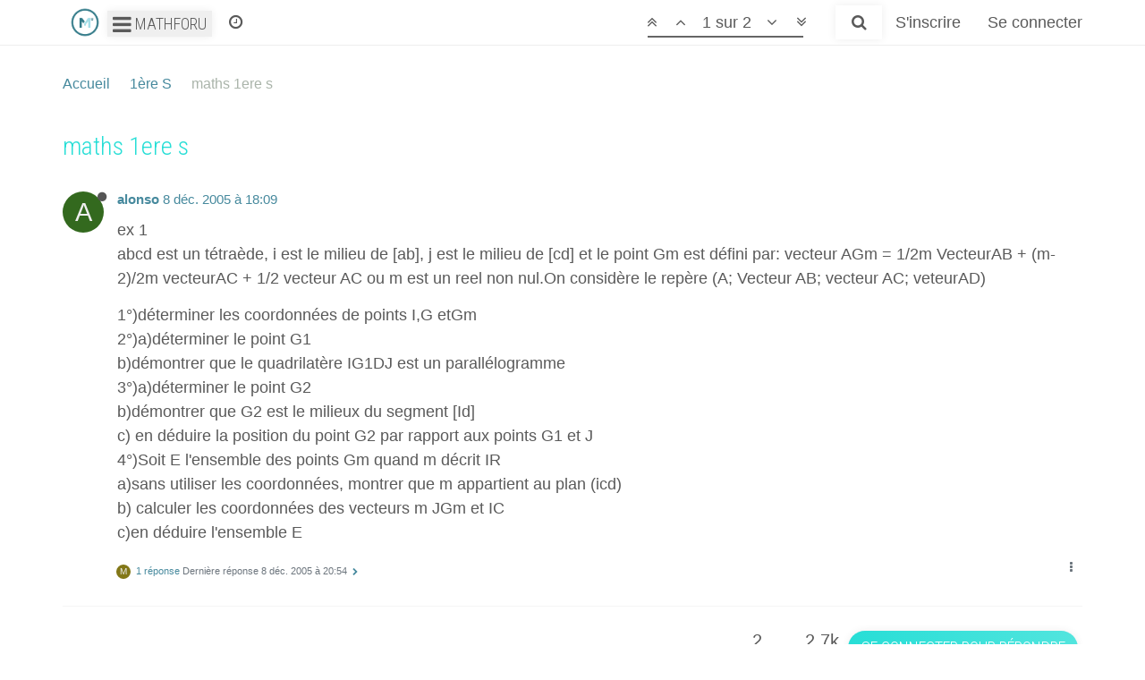

--- FILE ---
content_type: text/html; charset=utf-8
request_url: https://forum.mathforu.com/topic/1961/maths-1ere-s
body_size: 10167
content:
<!DOCTYPE html>
<html lang="fr" data-dir="ltr" style="direction: ltr;"  >
<head>
	<title>maths 1ere s - Forum mathématiques</title>
	<meta name="viewport" content="width&#x3D;device-width, initial-scale&#x3D;1.0" />
	<meta name="content-type" content="text/html; charset=UTF-8" />
	<meta name="apple-mobile-web-app-capable" content="yes" />
	<meta name="mobile-web-app-capable" content="yes" />
	<meta property="og:site_name" content="Forum de Mathématiques" />
	<meta name="msapplication-badge" content="frequency=30; polling-uri=https://forum.mathforu.com/sitemap.xml" />
	<meta name="keywords" content="mathématiques,aide mathématiques,cours mathématiques,vidéos maths,cours maths" />
	<meta name="msapplication-square150x150logo" content="/assets/uploads/system/site-logo.png" />
	<meta name="title" content="maths 1ere s" />
	<meta name="description" content="ex 1 abcd est un tétraède, i est le milieu de [ab], j est le milieu de [cd] et le point Gm est défini par: vecteur AGm &#x3D; 1/2m VecteurAB + (m-2)/2m vecteurAC + 1/2 vecteur AC ou m est un reel non nul.On considère le repère (A; Vecteur AB; vecteur AC; veteu..." />
	<meta property="og:title" content="maths 1ere s" />
	<meta property="og:description" content="ex 1 abcd est un tétraède, i est le milieu de [ab], j est le milieu de [cd] et le point Gm est défini par: vecteur AGm &#x3D; 1/2m VecteurAB + (m-2)/2m vecteurAC + 1/2 vecteur AC ou m est un reel non nul.On considère le repère (A; Vecteur AB; vecteur AC; veteu..." />
	<meta property="og:type" content="article" />
	<meta property="article:published_time" content="2005-12-08T20:54:00.000Z" />
	<meta property="article:modified_time" content="2005-12-08T20:54:00.000Z" />
	<meta property="article:section" content="1ère S" />
	<meta property="og:image" content="https://forum.mathforu.comMathforu, le forum des mathématiques" />
	<meta property="og:image:url" content="https://forum.mathforu.comMathforu, le forum des mathématiques" />
	<meta property="og:url" content="https://forum.mathforu.com/topic/1961/maths-1ere-s" />
	
	<link rel="stylesheet" type="text/css" href="/assets/client.css?v=qtonj3vte24" />
	<link rel="icon" type="image/x-icon" href="/assets/uploads/system/favicon.ico?v=qtonj3vte24" />
	<link rel="manifest" href="/manifest.json" />
	<link rel="search" type="application/opensearchdescription+xml" title="Forum de Mathématiques" href="/osd.xml" />
	<link rel="apple-touch-icon" href="/assets/uploads/system/touchicon-orig.png" />
	<link rel="icon" sizes="36x36" href="/assets/uploads/system/touchicon-36.png" />
	<link rel="icon" sizes="48x48" href="/assets/uploads/system/touchicon-48.png" />
	<link rel="icon" sizes="72x72" href="/assets/uploads/system/touchicon-72.png" />
	<link rel="icon" sizes="96x96" href="/assets/uploads/system/touchicon-96.png" />
	<link rel="icon" sizes="144x144" href="/assets/uploads/system/touchicon-144.png" />
	<link rel="icon" sizes="192x192" href="/assets/uploads/system/touchicon-192.png" />
	<link rel="prefetch" href="/assets/src/modules/composer.js?v=qtonj3vte24" />
	<link rel="prefetch" href="/assets/src/modules/composer/uploads.js?v=qtonj3vte24" />
	<link rel="prefetch" href="/assets/src/modules/composer/drafts.js?v=qtonj3vte24" />
	<link rel="prefetch" href="/assets/src/modules/composer/tags.js?v=qtonj3vte24" />
	<link rel="prefetch" href="/assets/src/modules/composer/categoryList.js?v=qtonj3vte24" />
	<link rel="prefetch" href="/assets/src/modules/composer/resize.js?v=qtonj3vte24" />
	<link rel="prefetch" href="/assets/src/modules/composer/autocomplete.js?v=qtonj3vte24" />
	<link rel="prefetch" href="/assets/templates/composer.tpl?v=qtonj3vte24" />
	<link rel="prefetch" href="/assets/language/fr/topic.json?v=qtonj3vte24" />
	<link rel="prefetch" href="/assets/language/fr/modules.json?v=qtonj3vte24" />
	<link rel="prefetch" href="/assets/language/fr/tags.json?v=qtonj3vte24" />
	<link rel="stylesheet" href="/plugins/nodebb-plugin-emoji/emoji/styles.css?v=qtonj3vte24" />
	<link rel="prefetch stylesheet" href="/plugins/nodebb-plugin-markdown/styles/railscasts.css" />
	<link rel="prefetch" href="/assets/src/modules/highlight.js?v=qtonj3vte24" />
	<link rel="prefetch" href="/assets/language/fr/markdown.json?v=qtonj3vte24" />
	<link rel="canonical" href="https://forum.mathforu.com/topic/1961/maths-1ere-s" />
	<link rel="up" href="https://forum.mathforu.com/category/5/1ère-s" />
	

	<script>
		var RELATIVE_PATH = "";
		var config = JSON.parse('{"relative_path":"","upload_url":"/assets/uploads","siteTitle":"Forum de Math\xE9matiques","browserTitle":"Forum de Math\xE9matiques","titleLayout":"&#123;pageTitle&#125; - Forum math\xE9matiques","showSiteTitle":true,"minimumTitleLength":20,"maximumTitleLength":255,"minimumPostLength":8,"maximumPostLength":32767,"minimumTagsPerTopic":0,"maximumTagsPerTopic":5,"minimumTagLength":3,"maximumTagLength":15,"useOutgoingLinksPage":false,"allowGuestHandles":false,"allowTopicsThumbnail":false,"usePagination":false,"disableChat":false,"disableChatMessageEditing":false,"maximumChatMessageLength":1000,"socketioTransports":["polling","websocket"],"socketioOrigins":"https://forum.mathforu.com:*","websocketAddress":"","maxReconnectionAttempts":5,"reconnectionDelay":1500,"topicsPerPage":200,"postsPerPage":200,"maximumFileSize":2048,"theme:id":"nodebb-theme-mathforu","theme:src":"","defaultLang":"fr","userLang":"fr","loggedIn":false,"uid":-1,"cache-buster":"v=qtonj3vte24","requireEmailConfirmation":true,"topicPostSort":"oldest_to_newest","categoryTopicSort":"newest_to_oldest","csrf_token":false,"searchEnabled":true,"bootswatchSkin":"","enablePostHistory":true,"notificationAlertTimeout":5000,"timeagoCutoff":30,"timeagoCodes":["af","ar","az-short","az","bg","bs","ca","cs","cy","da","de-short","de","dv","el","en-short","en","es-short","es","et","eu","fa-short","fa","fi","fr-short","fr","gl","he","hr","hu","hy","id","is","it-short","it","ja","jv","ko","ky","lt","lv","mk","nl","no","pl","pt-br-short","pt-br","pt-short","pt","ro","rs","ru","rw","si","sk","sl","sr","sv","th","tr-short","tr","uk","uz","vi","zh-CN","zh-TW"],"cookies":{"enabled":false,"message":"[[global:cookies.message]]","dismiss":"[[global:cookies.accept]]","link":"[[global:cookies.learn_more]]","link_url":"https:&#x2F;&#x2F;www.cookiesandyou.com"},"acpLang":"undefined","topicSearchEnabled":false,"composer-default":{},"emojiCustomFirst":false,"sso-google":{"style":"light"},"markdown":{"highlight":0,"highlightLinesLanguageList":[],"theme":"railscasts.css"},"hideSubCategories":true,"hideCategoryLastPost":false,"enableQuickReply":false}');
		var app = {
			template: "topic",
			user: JSON.parse('{"uid":0,"username":"Invité","userslug":"","fullname":"Invité","email":"","icon:text":"?","icon:bgColor":"#aaa","groupTitle":"","status":"offline","reputation":0,"email:confirmed":false,"postcount":0,"topiccount":0,"profileviews":0,"banned":0,"banned:expire":0,"joindate":0,"lastonline":0,"lastposttime":0,"followingCount":0,"followerCount":0,"picture":"","groupTitleArray":[],"joindateISO":"","lastonlineISO":"","banned_until":0,"banned_until_readable":"Not Banned","unreadData":{"":{},"new":{},"watched":{},"unreplied":{}},"isAdmin":false,"isGlobalMod":false,"isMod":false,"privileges":{"chat":false,"upload:post:image":false,"upload:post:file":false,"search:content":false,"search:users":false,"search:tags":false,"view:users":true,"view:tags":true,"view:groups":true,"view:users:info":false},"offline":true,"isEmailConfirmSent":false}')
		};
	</script>

	
	<!-- Facebook Pixel Code -->
<script>
  !function(f,b,e,v,n,t,s)
  {if(f.fbq)return;n=f.fbq=function(){n.callMethod?
  n.callMethod.apply(n,arguments):n.queue.push(arguments)};
  if(!f._fbq)f._fbq=n;n.push=n;n.loaded=!0;n.version='2.0';
  n.queue=[];t=b.createElement(e);t.async=!0;
  t.src=v;s=b.getElementsByTagName(e)[0];
  s.parentNode.insertBefore(t,s)}(window, document,'script',
  'https://connect.facebook.net/en_US/fbevents.js');
  fbq('init', '139446913489765');
  fbq('track', 'PageView');
  if (document.location.pathname.indexOf("/confirm/")===0) fbq('track', 'CompleteRegistration');
</script>
<noscript><img height="1" width="1" style="display:none" src="https://www.facebook.com/tr?id=139446913489765&ev=PageView&noscript=1"/></noscript>
<!-- End Facebook Pixel Code -->

<!-- Global site tag (gtag.js) - Google Analytics -->
<script async src="https://www.googletagmanager.com/gtag/js?id=UA-722815-1"></script>
<script>
  window.dataLayer = window.dataLayer || [];
  function gtag(){dataLayer.push(arguments);}
  gtag('js', new Date());
  gtag('config', 'UA-722815-1');
</script>
<script type="text/javascript">
var _nAdzq=_nAdzq||[];(function(){
_nAdzq.push(["setIds","77c143ce90996348"]);
var e="https://notifpush.com/scripts/";
var t=document.createElement("script");
t.type="text/javascript";
t.defer=true;
t.async=true;
t.src=e+"nadz-sdk.js";
var s=document.getElementsByTagName("script")[0];
s.parentNode.insertBefore(t,s)})();
</script>
<!-- Clickio script -->
<script async type="text/javascript" src="//s.clickiocdn.com/t/227956/360_light.js"></script>

	
	
</head>

<body class="page-topic page-topic-1961 page-topic-maths-1ere-s page-topic-category-5 page-topic-category-1ère-s parent-category-5 page-status-200 skin-noskin">
	<nav id="menu" class="slideout-menu hidden">
		<div class="menu-profile">
	
</div>

<section class="menu-section" data-section="navigation">
	<h3 class="menu-section-title">Navigation</h3>
	<ul class="menu-section-list"></ul>
</section>


	</nav>
	<nav id="chats-menu" class="slideout-menu hidden">
		

	</nav>

	<main id="panel" class="slideout-panel">
		<nav class="navbar navbar-default navbar-fixed-top header" id="header-menu" component="navbar">
			<div class="container">
							<div class="navbar-header">
				<button type="button" class="navbar-toggle pull-left" id="mobile-menu">
					<span component="notifications/icon" class="notification-icon fa fa-fw fa-bell-o unread-count" data-content="0"></span>
					<i class="fa fa-lg fa-fw fa-bars"></i>
				</button>
				<button type="button" class="navbar-toggle hidden" id="mobile-chats">
					<span component="chat/icon" class="notification-icon fa fa-fw fa-comments unread-count" data-content="0"></span>
					<i class="fa fa-lg fa-comment-o"></i>
				</button>

				
				<a href="https://forum.mathforu.com">
					<img alt="MathforU" title="MathforU"
						class=" forum-logo" src="/assets/uploads/system/site-logo.png?v=qtonj3vte24" />
				</a>
				

				<div class="btn-group">
					<button id="dropdownMenuButton" class="dropdown-toggle"
						data-toggle="dropdown" aria-haspopup="true" aria-expanded="false">
						<i class="fa fa-lg fa-bars"></i>
						Mathforu
					</button>
					<div class="dropdown-menu">
						<a class="dropdown-item" href="https://forum.mathforu.com">Le forum</a>
						<div class="dropdown-divider"></div>
						<a class="dropdown-item" href="https://www.mathforu.com">Les cours</a>
						<div class="dropdown-divider"></div>
						<a class="dropdown-item" href="https://www.mathforu.com/parents">Parents</a>
						<a class="dropdown-item" href="https://www.mathforu.com/professeurs">Professeurs</a>
						<a class="dropdown-item" href="https://www.mathforu.com/etudiants">Etudiants</a>
					</div>
				</div>

				<div component="navbar/title" class="visible-xs hidden">
					<span></span>
				</div>
			</div>

			<div id="nav-dropdown" class="hidden-xs">
				
				
				<ul id="logged-out-menu" class="nav navbar-nav navbar-right">
					
					<li>
						<a href="/register">
							<i class="fa fa-pencil fa-fw hidden-sm hidden-md hidden-lg"></i>
							<span>S'inscrire</span>
						</a>
					</li>
					
					<li>
						<a href="/login">
							<i class="fa fa-sign-in fa-fw hidden-sm hidden-md hidden-lg"></i>
							<span>Se connecter</span>
						</a>
					</li>
				</ul>
				
				
				<ul class="nav navbar-nav navbar-right">
					<li>
						<form id="search-form" class="navbar-form navbar-right hidden-xs" role="search" method="GET">
							<button id="search-button" type="button" class="btn btn-link"><i class="fa fa-search fa-fw" title="Recherche"></i></button>
							<div class="hidden" id="search-fields">
								<div class="form-group">
									<input autocomplete="off" type="text" class="form-control" placeholder="Recherche" name="query" value="">
									<a href="#"><i class="fa fa-gears fa-fw advanced-search-link"></i></a>
								</div>
								<button type="submit" class="btn btn-default hide">Recherche</button>
							</div>
						</form>
						<ul id="quick-search-results" class="dropdown-menu quick-search-results hidden">
							

						</ul>
					</li>
					<li class="visible-xs" id="search-menu">
						<a href="/search">
							<i class="fa fa-search fa-fw"></i> Recherche
						</a>
					</li>
				</ul>
				

				<ul class="nav navbar-nav navbar-right hidden-xs">
					<li>
						<a href="#" id="reconnect" class="hide" title="Il semble que votre connexion ait été perdue, veuillez patienter pendant que nous vous re-connectons.">
							<i class="fa fa-check"></i>
						</a>
					</li>
				</ul>

				<ul class="nav navbar-nav navbar-right pagination-block visible-lg visible-md">
					<li class="dropdown">
						<a rel="nofollow"><i class="fa fa-angle-double-up pointer fa-fw pagetop"></i></a>
						<a rel="nofollow"><i class="fa fa-angle-up pointer fa-fw pageup"></i></a>

						<a href="#" rel="nofollow" class="dropdown-toggle" data-toggle="dropdown">
							<span class="pagination-text"></span>
						</a>

						<a rel="nofollow"><i class="fa fa-angle-down pointer fa-fw pagedown"></i></a>
						<a rel="nofollow"><i class="fa fa-angle-double-down pointer fa-fw pagebottom"></i></a>

						<div class="progress-container">
							<div class="progress-bar"></div>
						</div>

						<ul class="dropdown-menu" role="menu">
							<li>
								<input type="text" class="form-control" id="indexInput" placeholder="Entrer un numéro de page">
							</li>
						</ul>
					</li>
				</ul>

				<ul id="main-nav" class="nav navbar-nav">
					
					
					<li class="">
						<a rel="nofollow" class="navigation-link" href="/recent" title="Récent" >
							
							<i class="fa fa-fw fa-clock-o" data-content=""></i>
							

							
							<span class="visible-xs-inline">Récent</span>
							
						</a>
					</li>
					
					
				</ul>

				
			</div>

			</div>
		</nav>
		<div class="container" id="content">
			<noscript>
		<div class="alert alert-danger">
			<p>
				Your browser does not seem to support JavaScript. As a result, your viewing experience will be diminished, and you may not be able to execute some actions.
			</p>
			<p>
				Please download a browser that supports JavaScript, or enable it if it's disabled (i.e. NoScript).
			</p>
		</div>
	</noscript>

<ol class="breadcrumb">
	
	<li itemscope="itemscope" itemtype="http://data-vocabulary.org/Breadcrumb" >
		<a href="/" itemprop="url">
			<span itemprop="title">
				Accueil
			</span>
		</a>
	</li>
	
	<li itemscope="itemscope" itemtype="http://data-vocabulary.org/Breadcrumb" >
		<a href="/category/5/1ère-s" itemprop="url">
			<span itemprop="title">
				1ère S
			</span>
		</a>
	</li>
	
	<li component="breadcrumb/current" itemscope="itemscope" itemtype="http://data-vocabulary.org/Breadcrumb" class="active">
		
			<span itemprop="title">
				maths 1ere s
			</span>
		
	</li>
	
</ol>


<div data-widget-area="header">
	
</div>
<div class="row">
	<div class="topic col-lg-12">

		<h1 component="post/header" class="hidden-xs" itemprop="name">

			<i class="pull-left fa fa-thumb-tack hidden" title="Épinglé"></i>
			<i class="pull-left fa fa-lock hidden" title="Verrouillé"></i>
			<i class="pull-left fa fa-arrow-circle-right hidden" title="Déplacé"></i>
			

			<span class="topic-title" component="topic/title">maths 1ere s</span>
		</h1>

		

		<div component="topic/deleted/message" class="alert alert-warning hidden clearfix">
    <span class="pull-left">Ce sujet a été supprimé. Seuls les utilisateurs avec les droits d'administration peuvent le voir.</span>
    <span class="pull-right">
        
    </span>
</div>

		<hr class="visible-xs" />

		<ul component="topic" class="posts" data-tid="1961" data-cid="5">
			
				<li component="post" class="" data-index="0" data-pid="603602" data-uid="1725" data-timestamp="1134065340000" data-username="alonso" data-userslug="alonso" itemscope itemtype="http://schema.org/Comment">
					<a component="post/anchor" data-index="0" id="0"></a>

					<meta itemprop="datePublished" content="2005-12-08T18:09:00.000Z">
					<meta itemprop="dateModified" content="">

					<div class="clearfix post-header">
	<div class="icon pull-left">
		<!--<a rel="nofollow" href="/user/alonso">
			<span class="avatar  avatar-rounded" alt="alonso" title="alonso" data-uid="1725" loading="lazy" component="user/picture" style="width: 46px; height: 46px; line-height: 46px; font-size: 2.875rem; background-color: #33691e;">A</span>
			<i component="user/status" class="fa fa-circle status offline" title="Hors-ligne"></i>
		</a>-->

		<span class="atc" data-atc="/user/alonso">
			<span class="avatar  avatar-rounded" alt="alonso" title="alonso" data-uid="1725" loading="lazy" component="user/picture" style="width: 46px; height: 46px; line-height: 46px; font-size: 2.875rem; background-color: #33691e;">A</span>
			<i component="user/status" class="fa fa-circle status offline" title="Hors-ligne"></i>
		</span>

	</div>

	<small class="pull-left">
		<strong>
			<!--<a rel="nofollow" href="" itemprop="author" data-username="alonso" data-uid="1725">alonso</a>-->
			<span class="atc" data-atc="" itemprop="author" data-username="alonso" data-uid="1725">alonso</span>
		</strong>

		

		

		<span class="visible-xs-inline-block visible-sm-inline-block visible-md-inline-block visible-lg-inline-block">
			<!--<a rel="nofollow" class="permalink" href=""><span class="timeago" title="2005-12-08T18:09:00.000Z"></span></a>-->
			<span class="atc permalink" data-atc=""><span class="timeago" title="2005-12-08T18:09:00.000Z"></span></span>

			<i component="post/edit-indicator" class="fa fa-pencil-square edit-icon hidden"></i>

			<small data-editor="" component="post/editor" class="hidden">dernière édition par  <span class="timeago" title=""></span></small>

			

			<span>
				
			</span>
		</span>
		<span class="bookmarked"><i class="fa fa-bookmark-o"></i></span>

	</small>
</div>

<br />

<div class="content" component="post/content" itemprop="text">
	<p dir="auto">ex 1<br />
abcd est un tétraède, i est le milieu de [ab], j est le milieu de [cd] et le point Gm est défini par: vecteur AGm = 1/2m VecteurAB + (m-2)/2m vecteurAC + 1/2 vecteur AC ou m est un reel non nul.On considère le repère (A; Vecteur AB; vecteur AC; veteurAD)</p>
<p dir="auto">1°)déterminer les coordonnées de points I,G etGm<br />
2°)a)déterminer le point G1<br />
b)démontrer que le quadrilatère IG1DJ est un parallélogramme<br />
3°)a)déterminer le point G2<br />
b)démontrer que G2 est le milieux du segment [Id]<br />
c) en déduire la position du point G2 par rapport aux points G1 et J<br />
4°)Soit E l'ensemble des points Gm quand m décrit IR<br />
a)sans utiliser les coordonnées, montrer que m appartient au plan (icd)<br />
b) calculer les coordonnées des vecteurs m JGm et IC<br />
c)en déduire l'ensemble E</p>

</div>

<div class="clearfix post-footer">
	

	<small class="pull-right">
		<span class="post-tools">
			<a component="post/reply" href="#" class="no-select hidden">Répondre</a>
			<a component="post/quote" href="#" class="no-select hidden">Citer</a>
		</span>

		

		<span component="post/tools" class="dropdown moderator-tools bottom-sheet ">
	<a href="#" data-toggle="dropdown"><i class="fa fa-fw fa-ellipsis-v"></i></a>
	<ul class="dropdown-menu dropdown-menu-right" role="menu"></ul>
</span>

	</small>

	
	<a component="post/reply-count" href="#" class="threaded-replies no-select ">
		<span component="post/reply-count/avatars" class="avatars ">
			
			<span class="avatar  avatar-xs avatar-rounded" alt="madvin" title="madvin" data-uid="1244" loading="lazy" component="avatar/icon" style="background-color: #827717;">M</span>
			
		</span>

		<span class="replies-count" component="post/reply-count/text" data-replies="1">1 réponse</span>
		<span class="replies-last hidden-xs">Dernière réponse <span class="timeago" title="2005-12-08T20:54:00.000Z"></span></span>

		<i class="fa fa-fw fa-chevron-right" component="post/replies/open"></i>
		<i class="fa fa-fw fa-chevron-down hidden" component="post/replies/close"></i>
		<i class="fa fa-fw fa-spin fa-spinner hidden" component="post/replies/loading"></i>
	</a>
	
</div>

<hr />

					
					<div class="post-bar-placeholder"></div>
					
				</li>
			
				<li component="post" class="" data-index="1" data-pid="603603" data-uid="1244" data-timestamp="1134075240000" data-username="madvin" data-userslug="madvin" itemscope itemtype="http://schema.org/Comment">
					<a component="post/anchor" data-index="1" id="1"></a>

					<meta itemprop="datePublished" content="2005-12-08T20:54:00.000Z">
					<meta itemprop="dateModified" content="">

					<div class="clearfix post-header">
	<div class="icon pull-left">
		<!--<a rel="nofollow" href="/user/madvin">
			<span class="avatar  avatar-rounded" alt="madvin" title="madvin" data-uid="1244" loading="lazy" component="user/picture" style="width: 46px; height: 46px; line-height: 46px; font-size: 2.875rem; background-color: #827717;">M</span>
			<i component="user/status" class="fa fa-circle status offline" title="Hors-ligne"></i>
		</a>-->

		<span class="atc" data-atc="/user/madvin">
			<span class="avatar  avatar-rounded" alt="madvin" title="madvin" data-uid="1244" loading="lazy" component="user/picture" style="width: 46px; height: 46px; line-height: 46px; font-size: 2.875rem; background-color: #827717;">M</span>
			<i component="user/status" class="fa fa-circle status offline" title="Hors-ligne"></i>
		</span>

	</div>

	<small class="pull-left">
		<strong>
			<!--<a rel="nofollow" href="" itemprop="author" data-username="madvin" data-uid="1244">madvin</a>-->
			<span class="atc" data-atc="" itemprop="author" data-username="madvin" data-uid="1244">madvin</span>
		</strong>

		

		

		<span class="visible-xs-inline-block visible-sm-inline-block visible-md-inline-block visible-lg-inline-block">
			<!--<a rel="nofollow" class="permalink" href=""><span class="timeago" title="2005-12-08T20:54:00.000Z"></span></a>-->
			<span class="atc permalink" data-atc=""><span class="timeago" title="2005-12-08T20:54:00.000Z"></span></span>

			<i component="post/edit-indicator" class="fa fa-pencil-square edit-icon hidden"></i>

			<small data-editor="" component="post/editor" class="hidden">dernière édition par  <span class="timeago" title=""></span></small>

			
			<a component="post/parent" class="btn btn-xs btn-default hidden-xs" data-topid="603602" href="/post/603602"><i class="fa fa-reply"></i> @alonso</a>
			

			<span>
				
			</span>
		</span>
		<span class="bookmarked"><i class="fa fa-bookmark-o"></i></span>

	</small>
</div>

<br />

<div class="content" component="post/content" itemprop="text">
	<p dir="auto">Salut,</p>
<p dir="auto">bonjour la courtoisie !!! :evil:</p>
<p dir="auto">Tu n'as pas respecté, et donc certainement pas lu les règles à honorer sur le site.<br />
De plus, je répète pour la centième fois que nous ne sommes pas là pour vous faire vos devoirs, mais pour vous aider en cas de problèmes et vous permettre de vous débloquer.<br />
Faire faire vos devoirs par les autres est complètement stupide et inutile. Ca ne vous aidera vraiment pas.</p>
<p dir="auto">Médites bien là-dessus, change de comportement et on sera alors là pour toi...</p>
<p dir="auto">@+</p>

</div>

<div class="clearfix post-footer">
	

	<small class="pull-right">
		<span class="post-tools">
			<a component="post/reply" href="#" class="no-select hidden">Répondre</a>
			<a component="post/quote" href="#" class="no-select hidden">Citer</a>
		</span>

		

		<span component="post/tools" class="dropdown moderator-tools bottom-sheet ">
	<a href="#" data-toggle="dropdown"><i class="fa fa-fw fa-ellipsis-v"></i></a>
	<ul class="dropdown-menu dropdown-menu-right" role="menu"></ul>
</span>

	</small>

	
	<a component="post/reply-count" href="#" class="threaded-replies no-select hidden">
		<span component="post/reply-count/avatars" class="avatars ">
			
		</span>

		<span class="replies-count" component="post/reply-count/text" data-replies="0">1 réponse</span>
		<span class="replies-last hidden-xs">Dernière réponse <span class="timeago" title=""></span></span>

		<i class="fa fa-fw fa-chevron-right" component="post/replies/open"></i>
		<i class="fa fa-fw fa-chevron-down hidden" component="post/replies/close"></i>
		<i class="fa fa-fw fa-spin fa-spinner hidden" component="post/replies/loading"></i>
	</a>
	
</div>

<hr />

					
				</li>
			
		</ul>

		

		<div class="post-bar">
			<div class="clearfix">
	<div class="tags pull-left">
		
	</div>

	<div component="topic/browsing-users">
	
</div>


	<div class="topic-main-buttons pull-right">
		<span class="loading-indicator btn pull-left hidden" done="0">
			<span class="hidden-xs">Charger plus de messages</span> <i class="fa fa-refresh fa-spin"></i>
		</span>

		<div class="stats hidden-xs">
	<span component="topic/post-count" class="human-readable-number" title="2">2</span><br />
	<small>Messages</small>
</div>
<div class="stats hidden-xs">
	<span class="human-readable-number" title="2675">2675</span><br />
	<small>Vues</small>
</div>

		<div component="topic/reply/container" class="btn-group action-bar bottom-sheet hidden">
	<a href="/compose?tid=1961&title=maths 1ere s" class="btn btn-primary" component="topic/reply" data-ajaxify="false" role="button"><i class="fa fa-reply visible-xs-inline"></i><span class="visible-sm-inline visible-md-inline visible-lg-inline"> Répondre</span></a>
	<button type="button" class="btn btn-info dropdown-toggle" data-toggle="dropdown">
		<span class="caret"></span>
	</button>
	<ul class="dropdown-menu pull-right" role="menu">
		<li><a href="#" component="topic/reply-as-topic">Répondre à l'aide d'un nouveau sujet</a></li>
	</ul>
</div>




<a component="topic/reply/guest" href="/login" class="btn btn-primary">Se connecter pour répondre</a>



		

		

		

		<div class="pull-right">&nbsp;
		
		</div>
	</div>
</div>
<hr/>

		</div>

		

		<div class="navigator-thumb text-center hidden">
			<strong class="text"></strong><br/>
			<span class="time"></span>
		</div>
		<div class="visible-xs visible-sm pagination-block text-center">
			<div class="progress-bar"></div>
			<div class="wrapper">
				<i class="fa fa-2x fa-angle-double-up pointer fa-fw pagetop"></i>
				<i class="fa fa-2x fa-angle-up pointer fa-fw pageup"></i>
				<span class="pagination-text"></span>
				<i class="fa fa-2x fa-angle-down pointer fa-fw pagedown"></i>
				<i class="fa fa-2x fa-angle-double-down pointer fa-fw pagebottom"></i>
			</div>
		</div>
	</div>
	<div data-widget-area="sidebar" class="col-lg-3 col-sm-12 hidden">
		
	</div>
</div>


<div data-widget-area="footer">
	
</div>

<script id="ajaxify-data" type="application/json">{"tid":1961,"uid":1725,"cid":5,"mainPid":603602,"title":"maths 1ere s","slug":"1961/maths-1ere-s","timestamp":1134075240000,"lastposttime":1134075240000,"postcount":2,"viewcount":2675,"teaserPid":"603603","upvotes":0,"downvotes":0,"deleted":0,"locked":0,"pinned":0,"deleterUid":0,"titleRaw":"maths 1ere s","timestampISO":"2005-12-08T20:54:00.000Z","lastposttimeISO":"2005-12-08T20:54:00.000Z","votes":0,"tags":[],"posts":[{"tid":1961,"replies":{"hasMore":false,"users":[{"uid":1244,"username":"madvin","userslug":"madvin","picture":null,"icon:text":"M","icon:bgColor":"#827717","administrator":false}],"text":"[[topic:one_reply_to_this_post]]","count":1,"timestampISO":"2005-12-08T20:54:00.000Z"},"uid":1725,"pid":603602,"timestamp":1134065340000,"content":"<p dir=\"auto\">ex 1<br />\nabcd est un tétraède, i est le milieu de [ab], j est le milieu de [cd] et le point Gm est défini par: vecteur AGm = 1/2m VecteurAB + (m-2)/2m vecteurAC + 1/2 vecteur AC ou m est un reel non nul.On considère le repère (A; Vecteur AB; vecteur AC; veteurAD)<\/p>\n<p dir=\"auto\">1°)déterminer les coordonnées de points I,G etGm<br />\n2°)a)déterminer le point G1<br />\nb)démontrer que le quadrilatère IG1DJ est un parallélogramme<br />\n3°)a)déterminer le point G2<br />\nb)démontrer que G2 est le milieux du segment [Id]<br />\nc) en déduire la position du point G2 par rapport aux points G1 et J<br />\n4°)Soit E l'ensemble des points Gm quand m décrit IR<br />\na)sans utiliser les coordonnées, montrer que m appartient au plan (icd)<br />\nb) calculer les coordonnées des vecteurs m JGm et IC<br />\nc)en déduire l'ensemble E<\/p>\n","deleted":0,"upvotes":0,"downvotes":0,"deleterUid":0,"edited":0,"votes":0,"timestampISO":"2005-12-08T18:09:00.000Z","editedISO":"","index":0,"user":{"uid":1725,"username":"alonso","userslug":"alonso","reputation":0,"postcount":1,"topiccount":1,"picture":null,"signature":"","banned":0,"banned:expire":0,"status":"offline","lastonline":1511357458778,"groupTitle":null,"groupTitleArray":[],"icon:text":"A","icon:bgColor":"#33691e","lastonlineISO":"2017-11-22T13:30:58.778Z","banned_until":0,"banned_until_readable":"Not Banned","selectedGroups":[],"custom_profile_info":[]},"editor":null,"bookmarked":false,"upvoted":false,"downvoted":false,"selfPost":false,"display_edit_tools":false,"display_delete_tools":false,"display_moderator_tools":false,"display_move_tools":false,"display_post_menu":true},{"tid":1961,"toPid":"603602","uid":1244,"pid":603603,"timestamp":1134075240000,"content":"<p dir=\"auto\">Salut,<\/p>\n<p dir=\"auto\">bonjour la courtoisie !!! :evil:<\/p>\n<p dir=\"auto\">Tu n'as pas respecté, et donc certainement pas lu les règles à honorer sur le site.<br />\nDe plus, je répète pour la centième fois que nous ne sommes pas là pour vous faire vos devoirs, mais pour vous aider en cas de problèmes et vous permettre de vous débloquer.<br />\nFaire faire vos devoirs par les autres est complètement stupide et inutile. Ca ne vous aidera vraiment pas.<\/p>\n<p dir=\"auto\">Médites bien là-dessus, change de comportement et on sera alors là pour toi...<\/p>\n<p dir=\"auto\">@+<\/p>\n","deleted":0,"upvotes":0,"downvotes":0,"deleterUid":0,"edited":0,"votes":0,"timestampISO":"2005-12-08T20:54:00.000Z","editedISO":"","index":1,"parent":{"username":"alonso"},"user":{"uid":1244,"username":"madvin","userslug":"madvin","reputation":0,"postcount":750,"topiccount":5,"picture":null,"signature":"","banned":0,"banned:expire":0,"status":"offline","lastonline":1511366705055,"groupTitle":null,"groupTitleArray":[],"icon:text":"M","icon:bgColor":"#827717","lastonlineISO":"2017-11-22T16:05:05.055Z","banned_until":0,"banned_until_readable":"Not Banned","selectedGroups":[],"custom_profile_info":[]},"editor":null,"bookmarked":false,"upvoted":false,"downvoted":false,"replies":{"hasMore":false,"users":[],"text":"[[topic:one_reply_to_this_post]]","count":0},"selfPost":false,"display_edit_tools":false,"display_delete_tools":false,"display_moderator_tools":false,"display_move_tools":false,"display_post_menu":true}],"category":{"slug":"5/1ère-s","link":"","parentCid":0,"class":"col-md-3 col-xs-6","icon":"fa-institution","topic_count":3756,"descriptionParsed":"<p>Pose ici tes questions liées aux sciences physiques, qui font aussi appel aux mathématiques<\/p>\n","cid":5,"disabled":0,"post_count":28946,"imageClass":"cover","color":"#fff","numRecentReplies":1,"order":4,"name":"1ère S","description":"Pose ici tes questions liées aux sciences physiques, qui font aussi appel aux mathématiques","bgColor":"#7CAFC2","isSection":0,"totalPostCount":28946,"totalTopicCount":3756},"tagWhitelist":[],"thread_tools":[],"isFollowing":false,"isNotFollowing":true,"isIgnoring":false,"bookmark":null,"postSharing":[{"id":"facebook","name":"Facebook","class":"fa-facebook","activated":true},{"id":"twitter","name":"Twitter","class":"fa-twitter","activated":true}],"deleter":null,"merger":null,"related":[],"unreplied":false,"icons":[],"privileges":{"topics:reply":false,"topics:read":true,"topics:tag":false,"topics:delete":false,"posts:edit":false,"posts:history":false,"posts:delete":false,"posts:view_deleted":false,"read":true,"purge":false,"view_thread_tools":false,"editable":false,"deletable":false,"view_deleted":false,"isAdminOrMod":false,"disabled":0,"tid":"1961","uid":-1},"topicStaleDays":60,"reputation:disabled":1,"downvote:disabled":1,"feeds:disableRSS":1,"bookmarkThreshold":5,"necroThreshold":7,"postEditDuration":0,"postDeleteDuration":0,"scrollToMyPost":true,"allowMultipleBadges":false,"privateUploads":false,"rssFeedUrl":"/topic/1961.rss","postIndex":1,"breadcrumbs":[{"text":"[[global:home]]","url":"/"},{"text":"1ère S","url":"/category/5/1ère-s","cid":5},{"text":"maths 1ere s"}],"pagination":{"prev":{"page":1,"active":false},"next":{"page":1,"active":false},"first":{"page":1,"active":true},"last":{"page":1,"active":true},"rel":[],"pages":[],"currentPage":1,"pageCount":1},"loggedIn":false,"relative_path":"","template":{"name":"topic","topic":true},"url":"/topic/1961/maths-1ere-s","bodyClass":"page-topic page-topic-1961 page-topic-maths-1ere-s page-topic-category-5 page-topic-category-1ère-s parent-category-5 page-status-200","loggedInUser":{"uid":0,"username":"[[global:guest]]","picture":"","icon:text":"?","icon:bgColor":"#aaa"},"_header":{"tags":{"meta":[{"name":"viewport","content":"width&#x3D;device-width, initial-scale&#x3D;1.0"},{"name":"content-type","content":"text/html; charset=UTF-8","noEscape":true},{"name":"apple-mobile-web-app-capable","content":"yes"},{"name":"mobile-web-app-capable","content":"yes"},{"property":"og:site_name","content":"Forum de Mathématiques"},{"name":"msapplication-badge","content":"frequency=30; polling-uri=https://forum.mathforu.com/sitemap.xml","noEscape":true},{"name":"keywords","content":"mathématiques,aide mathématiques,cours mathématiques,vidéos maths,cours maths"},{"name":"msapplication-square150x150logo","content":"/assets/uploads/system/site-logo.png","noEscape":true},{"name":"title","content":"maths 1ere s"},{"name":"description","content":"ex 1 abcd est un tétraède, i est le milieu de [ab], j est le milieu de [cd] et le point Gm est défini par: vecteur AGm &#x3D; 1/2m VecteurAB + (m-2)/2m vecteurAC + 1/2 vecteur AC ou m est un reel non nul.On considère le repère (A; Vecteur AB; vecteur AC; veteu..."},{"property":"og:title","content":"maths 1ere s"},{"property":"og:description","content":"ex 1 abcd est un tétraède, i est le milieu de [ab], j est le milieu de [cd] et le point Gm est défini par: vecteur AGm &#x3D; 1/2m VecteurAB + (m-2)/2m vecteurAC + 1/2 vecteur AC ou m est un reel non nul.On considère le repère (A; Vecteur AB; vecteur AC; veteu..."},{"property":"og:type","content":"article"},{"property":"article:published_time","content":"2005-12-08T20:54:00.000Z"},{"property":"article:modified_time","content":"2005-12-08T20:54:00.000Z"},{"property":"article:section","content":"1ère S"},{"property":"og:image","content":"https://forum.mathforu.comMathforu, le forum des mathématiques","noEscape":true},{"property":"og:image:url","content":"https://forum.mathforu.comMathforu, le forum des mathématiques","noEscape":true},{"content":"https://forum.mathforu.com/topic/1961/maths-1ere-s","property":"og:url"}],"link":[{"rel":"icon","type":"image/x-icon","href":"/assets/uploads/system/favicon.ico?v=qtonj3vte24"},{"rel":"manifest","href":"/manifest.json"},{"rel":"search","type":"application/opensearchdescription+xml","title":"Forum de Mathématiques","href":"/osd.xml"},{"rel":"apple-touch-icon","href":"/assets/uploads/system/touchicon-orig.png"},{"rel":"icon","sizes":"36x36","href":"/assets/uploads/system/touchicon-36.png"},{"rel":"icon","sizes":"48x48","href":"/assets/uploads/system/touchicon-48.png"},{"rel":"icon","sizes":"72x72","href":"/assets/uploads/system/touchicon-72.png"},{"rel":"icon","sizes":"96x96","href":"/assets/uploads/system/touchicon-96.png"},{"rel":"icon","sizes":"144x144","href":"/assets/uploads/system/touchicon-144.png"},{"rel":"icon","sizes":"192x192","href":"/assets/uploads/system/touchicon-192.png"},{"rel":"prefetch","href":"/assets/src/modules/composer.js?v=qtonj3vte24"},{"rel":"prefetch","href":"/assets/src/modules/composer/uploads.js?v=qtonj3vte24"},{"rel":"prefetch","href":"/assets/src/modules/composer/drafts.js?v=qtonj3vte24"},{"rel":"prefetch","href":"/assets/src/modules/composer/tags.js?v=qtonj3vte24"},{"rel":"prefetch","href":"/assets/src/modules/composer/categoryList.js?v=qtonj3vte24"},{"rel":"prefetch","href":"/assets/src/modules/composer/resize.js?v=qtonj3vte24"},{"rel":"prefetch","href":"/assets/src/modules/composer/autocomplete.js?v=qtonj3vte24"},{"rel":"prefetch","href":"/assets/templates/composer.tpl?v=qtonj3vte24"},{"rel":"prefetch","href":"/assets/language/fr/topic.json?v=qtonj3vte24"},{"rel":"prefetch","href":"/assets/language/fr/modules.json?v=qtonj3vte24"},{"rel":"prefetch","href":"/assets/language/fr/tags.json?v=qtonj3vte24"},{"rel":"stylesheet","href":"/plugins/nodebb-plugin-emoji/emoji/styles.css?v=qtonj3vte24"},{"rel":"prefetch stylesheet","type":"","href":"/plugins/nodebb-plugin-markdown/styles/railscasts.css"},{"rel":"prefetch","href":"/assets/src/modules/highlight.js?v=qtonj3vte24"},{"rel":"prefetch","href":"/assets/language/fr/markdown.json?v=qtonj3vte24"},{"rel":"canonical","href":"https://forum.mathforu.com/topic/1961/maths-1ere-s"},{"rel":"up","href":"https://forum.mathforu.com/category/5/1ère-s"}]}},"widgets":{}}</script>		</div><!-- /.container#content -->
	</main>
	


	<script defer src="/assets/nodebb.min.js?v=qtonj3vte24"></script>

	
	<script defer type="text/javascript" src="/assets/vendor/jquery/timeago/locales/jquery.timeago.fr.js"></script>
	

	<script>
		window.addEventListener('DOMContentLoaded', function () {
			require(['forum/footer']);

			
			  window.fbAsyncInit = function() {
    FB.init({
      appId      : '242270743110662',
      xfbml      : true,
      version    : 'v3.1'
    });
    FB.AppEvents.logPageView();
  };

  (function(d, s, id){
     var js, fjs = d.getElementsByTagName(s)[0];
     if (d.getElementById(id)) {return;}
     js = d.createElement(s); js.id = id;
     js.src = "https://connect.facebook.net/en_US/sdk.js";
     fjs.parentNode.insertBefore(js, fjs);
   }(document, 'script', 'facebook-jssdk'));
   
    var _nAdzq=_nAdzq||[];(function(){
    _nAdzq.push(["setIds","b09b30ce064d6c70"]);
    var e="https://notifpush.com/scripts/";
    var t=document.createElement("script");
    t.type="text/javascript";
    t.defer=true;
    t.async=true;
    t.src=e+"nadz-sdk.js";
    var s=document.getElementsByTagName("script")[0];
    s.parentNode.insertBefore(t,s)})();

			
		});
	</script>

	<div class="hide">
	<script>
	window.addEventListener('load', function () {
		define(config.relative_path + '/assets/templates/500.js', function () {
			function compiled(helpers, context, get, iter, helper) {
				return '<div class="alert alert-danger">\n\t<strong>Erreur Interne.</strong>\n\t<p>Oops ! Il semblerait que quelque chose se soit mal passé !</p>\n\t<p>' + 
					helpers.__escape(get(context && context['path'])) + '</p>\n\t' + 
					(get(context && context['error']) ? '<p>' + helpers.__escape(get(context && context['error'])) + '</p>' : '') + '\n\n\t' + 
					(get(context && context['returnLink']) ? '\n\t<p>Appuyez sur retour pour revenir à la page précédente</p>\n\t' : '') + '\n</div>\n';
			}

			return compiled;
		});
	});
</script>
	</div>
</body>
</html>


--- FILE ---
content_type: text/plain; charset=UTF-8
request_url: https://forum.mathforu.com/socket.io/?EIO=3&transport=polling&t=Pm3xROe&sid=kVYJlPG10akpyxp2AALu
body_size: -40
content:
2:4020:42["checkSession",0]40:42["setHostname","prod5.white-lynx.com"]

--- FILE ---
content_type: text/plain; charset=UTF-8
request_url: https://forum.mathforu.com/socket.io/?EIO=3&transport=polling&t=Pm3xRIo
body_size: -11
content:
96:0{"sid":"kVYJlPG10akpyxp2AALu","upgrades":["websocket"],"pingInterval":25000,"pingTimeout":5000}